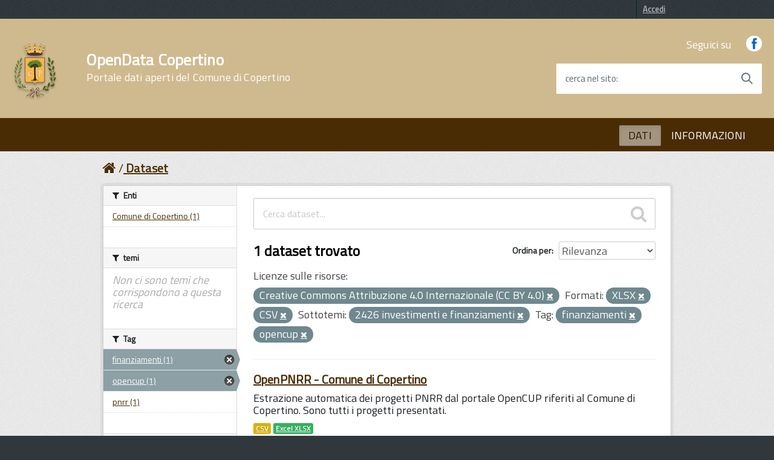

--- FILE ---
content_type: text/html; charset=utf-8
request_url: http://dati.comune.copertino.le.it/dataset?resource_license_it=Creative+Commons+Attribuzione+4.0+Internazionale+%28CC+BY+4.0%29&dcat_subtheme_it=2426+investimenti+e+finanziamenti&res_format=XLSX&_dcat_subtheme_it_limit=0&res_format=CSV&tags=finanziamenti&tags=opencup
body_size: 42093
content:
<!DOCTYPE html>
<!--[if IE 7]> <html lang="it" class="ie ie7"> <![endif]-->
<!--[if IE 8]> <html lang="it" class="ie ie8"> <![endif]-->
<!--[if IE 9]> <html lang="it" class="ie9"> <![endif]-->
<!--[if gt IE 8]><!--> <html lang="it"> <!--<![endif]-->
  <head>
    <!--[if lte ie 8]><script type="text/javascript" src="/fanstatic/vendor/:version:2022-02-18T10:47:50/html5.min.js"></script><![endif]-->
<link rel="stylesheet" type="text/css" href="/fanstatic/vendor/:version:2022-02-18T10:47:50/select2/select2.css" />
<link rel="stylesheet" type="text/css" href="/fanstatic/css/:version:2022-02-18T10:47:50/main.min.css" />
<link rel="stylesheet" type="text/css" href="/fanstatic/vendor/:version:2022-02-18T10:47:50/font-awesome/css/font-awesome.min.css" />
<!--[if ie 7]><link rel="stylesheet" type="text/css" href="/fanstatic/vendor/:version:2022-02-18T10:47:50/font-awesome/css/font-awesome-ie7.min.css" /><![endif]-->
<link rel="stylesheet" type="text/css" href="/fanstatic/ckanext-geoview/:version:2017-12-24T14:16:06/css/geo-resource-styles.css" />
<link rel="stylesheet" type="text/css" href="/fanstatic/ckanext-harvest/:version:2022-02-18T10:47:50/styles/harvest.css" />

    <meta charset="utf-8" />
      <meta name="generator" content="ckan 2.6.8" />
      <meta name="viewport" content="width=device-width, initial-scale=1.0">
    <title>Dataset - OpenData Copertino</title>

    
    
   <link rel="shortcut icon" href="/base/images/ckan.ico" />
      <link href='https://fonts.googleapis.com/css?family=Titillium+Web' rel='stylesheet' type='text/css'>

      <!-- include HTML5shim per Explorer 8 -->
      <script src="/base/javascript/build/vendor/modernizr.js"></script>

      <link media="all" rel="stylesheet" href="/base/javascript/build/build.css">

      <script src="/base/javascript/build/vendor/jquery.min.js"></script>
      <script src="/base/javascript/build/IWT.min.js"></script>

    
   <link rel="alternate" type="text/n3" href="http://dati.comune.copertino.le.it/catalog.n3"/>
   <link rel="alternate" type="text/ttl" href="http://dati.comune.copertino.le.it/catalog.ttl"/>
   <link rel="alternate" type="application/rdf+xml" href="http://dati.comune.copertino.le.it/catalog.xml"/>
   <link rel="alternate" type="application/ld+json" href="http://dati.comune.copertino.le.it/catalog.jsonld"/>

  
   
    
      
    
    

   <link rel="stylesheet" href="/css/multilang.css" type="text/css">

  


    
      
      
    <style>
        /* =====================================================
   The "account masthead" bar across the top of the site
   ===================================================== */
.css-selector {
  font-family: 'Titillium Web', sans-serif;
}

body {
  font-family: 'Titillium Web', sans-serif;
font-size:18px;
background-color: rgb(49,56,61);
}

 a, .resource-item .heading, .breadcrumb
{
  color: #4A2C04;
 text-decoration:underline;
}

.toolbar .breadcrumb a {
    color: #4A2C04;
}

.nav-item a {
    color: #4A2C04;
}
.dataset-heading a {
color: #4A2C04;
font-size: 2rem !important;
 letter-spacing: 0.007em !important;
#padding: 1.2rem !important;
}

.h3{
color: #CFBA8F;
}

.account-masthead {
   /*background-color: #009CC3;*/
  background-color: rgb(49,56,61)
}
/* The "bubble" containing the number of new notifications. */
.account-masthead .account .notifications a span {
  background-color: black;
}
/* The text and icons in the user account info. */
.account-masthead .account ul li a {
  color: rgba(255,255,255, 0.6);
}
/* The user account info text and icons, when the user's pointer is hovering
   over them. */
.account-masthead .account ul li a:hover {
  color: rgba(0,0,0, 0.7);
  background-color: white;
}

.media-overlay .media-heading {
background-color: #4A2C04;
padding: 6px 10px;
}
/* ========================================================================
   The main masthead bar that contains the site logo, nav links, and search
   ======================================================================== */

.masthead {
  /*background-color: rgb(255,255,255);*/
  background: #4A2C04;
#background-color: rgb(235,218,185);

}


.btn,  .dropdown.btn-group{
text-transform: uppercase;
  background-color: #4A2C04;
  border-color: #CFBA8F;
  color: #FFFFFF;
 background-image: none;
  border-radius: 0.1em;
  font-weight: 600;
  padding: 0.6em 1.2em;
  text-transform: uppercase;
  -ms-touch-action: manipulation;
      touch-action: manipulation;
  vertical-align: middle;
  white-space: nowrap;
  box-shadow: inset 0 3px 5px rgba(0, 0, 0, 0.125);
  box-shadow: 0 2px 4px 0 #bdbdbd;
 border:none
}


.tag  {
text-transform: uppercase;
  background-color: #4A2C04;
  border-color: #CFBA8F;
  color: #FFFFFF;
  background-image: none;
  border-radius: 0.1em;
  border:none;
box-shadow:none;
}


.follow_button a:hover {
  #background-color: rgb(255,255,255);
  #color: black;
}

.btn[disabled], .btn.is-disabled {
  background-color: #4A2C04 !important;
  border-color: #CFBA8F !important;
  color: #FFFFFF !important;
}

.btn:focus, .btn:hover , .dropdown.btn-group:hover, a.tag:hover{
  background-color: rgb(207, 186, 143);
  color: rgb(0, 0, 0);
  border-color: rgb(41, 203, 209);
  box-shadow:none;
}

.btn:active, .btn.is-pressed, .content_action.is-pressed {
  background-color: #FFFFFF;
  border-color: rgb(0, 0, 0);
  color: #4A2C04;
}

.dropdown-toggle:active, .open .dropdown-toggle{
  background-color: #FFFFFF;
  border-color: rgb(0, 0, 0);
  color: #4A2C04;
}

.pagination ul>.disabled>a{
color: #4A2C04;
}
.module .pagination li a{
border-top:none;
border-bottom:none;
padding-top:none;
padding-bottom:none;
}
.pagination ul>li>a, .pagination ul>li>span{
float:none;
line-height:none;
text-decoration:none;
border:none;
border-left-width:none;
}

.pagination{
  -webkit-box-flex: 1;
  -webkit-flex: 1 1 0%;
      -ms-flex: 1 1 0%;
          flex: 1 1 0%; /* 1 */
  max-width: 32em !important;
    font-size: 2.3rem !important;
    letter-spacing: 0.007em !important;
  box-sizing: border-box;
  display: inline-block !important;
  font-size: 1.8rem;
  margin-left: 0;
  margin-right: 0;
  padding: 0;
  position: static !important;
  vertical-align: top;
  width: 100%;
border:none;
}


/* The "navigation pills" in the masthead (the links to Datasets,
   Organizations, etc) when the user's pointer hovers over them. */
.masthead .navigation .nav-pills>li>a:hover {
  background-color: rgb(74,44,4);

  color: white;
  text-transform: uppercase;
#  -ms-touch-action: manipulation;
 #     touch-action: manipulation;
 # vertical-align: middle;
  #white-space: nowrap;
#  box-shadow: inset 0 3px 5px rgba(0, 0, 0, 0.125);
 # box-shadow: 0 2px 4px 0 #bdbdbd;
  border-radius: 0.1em;
}
.pagination ul>.active>a, .pagination ul>.active>span{
color: white;
background-color:#4A2C04;
}
/* The "active" navigation pill (for example, when you're on the /dataset page
   the "Datasets" link is active). */
.masthead .navigation .nav-pills li.active a {
 background-color: rgb(255,255,255);
 color: black;
 #background-color: #FFFFFF;
#  border-color: rgb(0, 0, 0);
 # color: #4A2C04;
opacity: .5;
  text-transform: uppercase;
  #-ms-touch-action: manipulation;
    #  touch-action: manipulation;
  #vertical-align: middle;
  #white-space: nowrap;
  #box-shadow: inset 0 3px 5px rgba(0, 0, 0, 0.125);
  #box-shadow: 0 2px 4px 0 #bdbdbd;
  border-radius: 0.1em;
}
/* The "box shadow" effect that appears around the search box when it
   has the keyboard cursor's focus. */
.masthead input[type="text"]:focus {
  -webkit-box-shadow: inset 0px 0px 2px 0px rgba(0, 0, 0, 0.7);
  box-shadow: inset 0px 0px 2px 0px rgba(0, 0, 0, 0.7);
}

.masthead .navigation .nav-pills li a {
#  background-color: #4A2C04;
#  color: white;
}

.homepage .module-search  {
  background-color: #4A2C04;
  color: white;
}

.homepage .module-content {
    margin: 20px 0;
}

.homepage .module-content:last-child {
    padding-bottom: 20px;
}


/* ===========================================
   The content in the middle of the front page
   =========================================== */

/* Remove the "box shadow" effect around various boxes on the page. */

/* Remove the borders around the "Welcome to CKAN" and "Search Your Data"
   boxes. */
.hero .box {
  border: none;
}
/* Change the colors of the "Search Your Data" box. */
.homepage .module-search .module-content {
  color: rgb(68, 68, 68);
  background-color: white;
}
/* Change the background color of the "Popular Tags" box. */
.homepage .module-search .tags {
  background-color: #4A2C04;
}
/* Remove some padding. This makes the bottom edges of the "Welcome to CKAN"
   and "Search Your Data" boxes line up. */
.module-content:last-child {
  padding-bottom: 0px;
}
.homepage .module-search {
  padding: 0px;
}
/* Add a border line between the top and bottom halves of the front page. */
.homepage [role="main2"] {
  border-top: 0px solid rgb(204, 204, 204);
 # background-color: #eee;
  padding-bottom: 30px;
 /*background-image: url(../../../base/images/texture.png);*/
}

[role="main"]
{
 # background: #eee;
}

.homepage [role="main"] {
  border-top: 0px solid rgb(204, 204, 204);
 # background-color: #eee !important;
 background-size: contain;
 background-position: right center;
 background-repeat: no-repeat;
}

.homepage {
/* https://www.comune.copertino.le.it//media/widgetkit/castello-2-f93371ba0a4329b6c1912032fd19dbe7.jpg 
   https://upload.wikimedia.org/wikipedia/commons/thumb/2/2b/Particolare_ingresso_del_Castello_di_Copertino.jpg/1024px-Particolare_ingresso_del_Castello_di_Copertino.jpg

https://upload.wikimedia.org/wikipedia/commons/thumb/f/fb/Copertino_castello.jpg/1280px-Copertino_castello.jpg

*/
background:url("https://upload.wikimedia.org/wikipedia/commons/thumb/f/fb/Copertino_castello.jpg/1280px-Copertino_castello.jpg") no-repeat center center fixed;
    -webkit-background-size: cover;
    -moz-background-size: cover;
    -o-background-size: cover;
    background-size: cover;

}
/* ====================================
   The footer at the bottom of the site
   ==================================== */

.site-footer,
body {
 background-color: rgb(49,56,61);
# #4A2C04;
}
/* The text in the footer. */
.site-footer,
.site-footer label,
.site-footer small {
  color: rgba(255, 255, 255, 0.6);
}
/* The link texts in the footer. */
.site-footer a {
  #color: rgba(255, 255, 255, 0.6);
color: #65dcdf;
font-weight: 700;
}

.masthead .btn-navbar.collapsed .top-bar {
  transform: rotate(0);
}
.masthead .btn-navbar.collapsed .middle-bar {
  opacity: 1;
}
.masthead .btn-navbar.collapsed .bottom-bar {
  transform: rotate(0);
}
.masthead .btn-navbar {
  border: none;
 background-color: #4A2C04;
  background: transparent !important;
}

.masthead .btn-navbar:hover, .masthead .btn-navbar:focus{
 #background-color: rgb(253,139,37);
 background: transparent !important;
}
.masthead .btn-navbar.collapsed:hover {
background-color: #4A2C04;
background: transparent !important;
}
.masthead .btn-navbar .fa-bar {
  width: 18px;
  transition: all 0.5s;
}
.masthead .btn-navbar .top-bar {
  transform: rotate(45deg);
  transform-origin: 25% 40%;
}
.masthead .btn-navbar .middle-bar {
  opacity: 0;
}
.masthead .btn-navbar .bottom-bar {
  transform: rotate(-45deg);
  transform-origin: 25% 50%;
}

.masthead .btn-navbar .icon-bar {
  display: block;
  width: 40px;
  height: 4px;
  border-radius: 1px;
}
.btn.btn-navbar:hover, .btn.btn-navbar:focus{
border-color: rgb(253,139,37);
border:1px;
}

select, textarea, input[type="text"], input[type="password"], input[type="datetime"], input[type="datetime-local"], input[type="date"], input[type="month"], input[type="time"], input[type="week"], input[type="number"], input[type="email"], input[type="url"], input[type="search"], input[type="tel"], input[type="color"], .uneditable-input
{
height: 30px; 
}

.input-append .add-on, .input-prepend .add-on {
height: 30px; 
}

@media screen and (min-width: 768px) and (max-width: 991px), screen and (min-width: 992px) and (max-width: 1365px), screen and (min-width: 1366px) {
 .Header-logo img {
    height: 9.5rem;
    width: 9.5rem;
  }
  }

.Header-navbar {background-color: #CFBA8F;width: 100%;}



.Header-titleLink small {
    color: #fff;
}


.masthead .nav>li>a, .masthead .nav>li>a:focus, .masthead .nav>li>a:hover, .masthead .nav>.active>a, .masthead .nav>.active>a:hover, .masthead .nav>.active>a:focus {
    color: #fff;
    text-shadow: none;
}

.u-background-70 {
    background-color: rgb(74, 44, 4) !important;
}

.ui-widget-content a {
    color: #fff;
}

@media (max-width: 767px){
.navbar-fixed-top, .navbar-fixed-bottom, .navbar-static-top {
    margin-left: 0px;
    margin-right: 0px;
}
}

@media (max-width: 767px){
.toolbar .breadcrumb a {
    color: #fff;
}
}

.Header-titleLink a {
    color: #fff;
    font-size: 2.6rem !important;
    font-family: inherit;
    font-weight: 700;
}

.Header-titleLink {
    color: #000;
    font-size: 3.6rem !important;
    font-family: inherit;
    font-weight: 700;
}
select {
    padding: 0px;
}

.u-color-50, .Accordion--plus .Accordion-link, .Accordion--default .Accordion-link, .Linklist-link, .Linklist a, .Skiplinks > li > a, .ErrorPage-title, .ErrorPage-subtitle, .Header-language-other a, .Share-revealIcon.is-open {
    color: #4A2C04 !important;
}
      </style>
    
  </head>

  
  <body data-site-root="http://dati.comune.copertino.le.it/" data-locale-root="http://dati.comune.copertino.le.it/" >

    
    <div class="hide"><a href="#content">Salta al contenuto</a></div>
  

  
    

  <header class="account-masthead">
    <div class="container">
      
        
          <nav class="account not-authed">
            <ul class="unstyled">
              
              <li><a href="/user/login">Accedi</a></li>
              
              
            </ul>
          </nav>
        
      
    </div>
  </header>

<div class="Header-navbar ">
        <div class="u-layout-wide Grid Grid--alignMiddle u-layoutCenter">
            <div class="Header-logo Grid-cell" aria-hidden="true">
              <a  href="/" tabindex="-1"><img src="https://www.comune.copertino.le.it/images/stemma-copertino.png" alt="OpenData Copertino" title="OpenData Copertino" /></a>

        </a>
            </div>

            <div class="Header-title Grid-cell">
                <h1 class="Header-titleLink">
                  <a href="/">OpenData Copertino</br>
            <small>Portale dati aperti del Comune di Copertino</small>
                </a>
                </h1>
            </div>
<!--
            <div class="Header-searchTrigger Grid-cell">
                <button aria-controls="header-search" class="js-Header-search-trigger Icon Icon-search " title="attiva il form di ricerca" aria-label="attiva il form di ricerca" aria-hidden="false">
        </button>
                <button aria-controls="header-search" class="js-Header-search-trigger Icon Icon-close u-hidden " title="disattiva il form di ricerca" aria-label="disattiva il form di ricerca" aria-hidden="true">
        </button>
            </div>
-->
            <div class="Header-utils Grid-cell">
                <div class="Header-social Headroom-hideme">
                    <p>Seguici su</p>
                    <ul class="Header-socialIcons">
                        <li><a href="https://www.facebook.com/ComuneCopertino/" title="Facebook"><span class="Icon-facebook"></span><span class="u-hiddenVisually">Facebook</span></a></li>
                    <!--    <li><a href="" title="Twitter"><span class="Icon-twitter"></span><span class="u-hiddenVisually">Twitter</span></a></li>
                        <li><a href="" title="Youtube"><span class="Icon-youtube"></span><span class="u-hiddenVisually">Youtube</span></a></li>-->
                    </ul>
                </div>


                <div class="Header-search" id="header-search">
                            <form class="Form" class="section site-search simple-input" action="/dataset" method="get">
                                <div class="field Form-field Form-field--withPlaceholder Grid u-background-white u-color-grey-30 u-borderRadius-s" role="search">
                                <input name="q" class="Form-input Form-input--ultraLean Grid-cell u-sizeFill u-text-r-s u-color-black u-text-r-xs u-borderRadius-s" required id="cerca">
                                  <label class="Form-label u-color-grey-50 u-text-r-xxs" for="cerca">cerca nel sito</label>
                                    <button class="Grid-cell u-sizeFit Icon-search Icon--rotated u-color-grey-50 u-padding-all-s u-textWeight-700" title="Avvia la ricerca" aria-label="Avvia la ricerca" type="submit">
          </button>
                                </div>
                            </form>
                        </div>
            </div>

            <div class="Header-toggle Grid-cell">
                <a class="Hamburger-toggleContainer js-fr-offcanvas-open u-nojsDisplayInlineBlock u-lg-hidden u-md-hidden" href="#menu" aria-controls="menu" aria-label="accedi al menu" title="accedi al menu">
          <span class="Hamburger-toggle" role="presentation"></span>
          <span class="Header-toggleText" role="presentation">Menu</span>
        </a>
            </div>

        </div>
    </div>
<header class="navbar navbar-static-top masthead Linklist--padded u-text-r-xs">
  
    
  



    


    <div class="nav-collapse collapse">

      

      <nav class="section navigation">
          <ul class="nav nav-pills">
            
              <li class="active"><a href="/dataset">DATI</a></li><li><a href="/about">INFORMAZIONI</a></li>
            
          </ul>
        </nav>
      


    </div>

  <section class="Offcanvas Offcanvas--right Offcanvas--modal js-fr-offcanvas u-jsVisibilityHidden u-nojsDisplayNone u-hiddenPrint" id="menu">
      <div class="Offcanvas-content u-background-white">
          <div class="Offcanvas-toggleContainer u-background-70 u-jsHidden">
              <a class="Hamburger-toggleContainer u-block u-color-white u-padding-bottom-xxl u-padding-left-s u-padding-top-xxl js-fr-offcanvas-close" aria-controls="menu" aria-label="esci dalla navigazione" title="esci dalla navigazione" href="#">
          <span class="Hamburger-toggle is-active" aria-hidden="true"></span>
        </a>
          </div>
          <nav>
              <ul class="Linklist Linklist--padded Treeview Treeview--default js-Treeview u-text-r-xs">
                <li class="active"><a href="/dataset">DATI</a></li><li><a href="/about">INFORMAZIONI</a></li>
              </ul>

          </nav>
      </div>
  </section>
</header>

  
    <div role="main">
      <div id="content" class="container">
        
          
            <div class="flash-messages">
              
                
              
            </div>
          

          
            <div class="toolbar">
              
                
                  <ol class="breadcrumb">
                    
<li class="home"><a href="/"><i class="icon-home"></i><span> Home</span></a></li>
                    
  <li class="active"><a href="/dataset">Dataset</a></li>

                  </ol>
                
              
            </div>
          

          <div class="row wrapper">

            
            
            

            
              <div class="primary span9">
                
                
  <section class="module">
    <div class="module-content">
      
        
      
      
        
        
        







<form id="dataset-search-form" class="search-form" method="get" data-module="select-switch">

  
    <div class="search-input control-group search-giant">
      <input type="text" class="search" name="q" value="" autocomplete="off" placeholder="Cerca dataset...">
      
      <button type="submit" value="search">
        <i class="icon-search"></i>
        <span>Invia</span>
      </button>
      
    </div>
  

  
    <span>
  
  

  
    
      
  <input type="hidden" name="resource_license_it" value="Creative Commons Attribuzione 4.0 Internazionale (CC BY 4.0)" />

    
  
    
      
  <input type="hidden" name="dcat_subtheme_it" value="2426 investimenti e finanziamenti" />

    
  
    
      
  <input type="hidden" name="res_format" value="XLSX" />

    
  
    
      
  <input type="hidden" name="res_format" value="CSV" />

    
  
    
      
  <input type="hidden" name="tags" value="finanziamenti" />

    
  
    
      
  <input type="hidden" name="tags" value="opencup" />

    
  
</span>
  

  
    
      <div class="form-select control-group control-order-by">
        <label for="field-order-by">Ordina per</label>
        <select id="field-order-by" name="sort">
          
            
              <option value="score desc, metadata_modified desc" selected="selected">Rilevanza</option>
            
          
            
              <option value="title_string asc">Nome Crescente</option>
            
          
            
              <option value="title_string desc">Nome Decrescente</option>
            
          
            
              <option value="metadata_modified desc">Ultima modifica</option>
            
          
            
          
        </select>
        
        <button class="btn js-hide" type="submit">Vai</button>
        
      </div>
    
  

  
    
      <h2>

  
  
  
  

1 dataset trovato</h2>
    
  

  
    
      <p class="filter-list">
        
          
          <span class="facet">Licenze sulle risorse:</span>
          
            <span class="filtered pill">Creative Commons Attribuzione 4.0 Internazionale (CC BY 4.0)
              <a href="/dataset?dcat_subtheme_it=2426+investimenti+e+finanziamenti&amp;res_format=XLSX&amp;_dcat_subtheme_it_limit=0&amp;res_format=CSV&amp;tags=finanziamenti&amp;tags=opencup" class="remove" title="Elimina"><i class="icon-remove"></i></a>
            </span>
          
        
          
          <span class="facet">Formati:</span>
          
            <span class="filtered pill">XLSX
              <a href="/dataset?resource_license_it=Creative+Commons+Attribuzione+4.0+Internazionale+%28CC+BY+4.0%29&amp;dcat_subtheme_it=2426+investimenti+e+finanziamenti&amp;_dcat_subtheme_it_limit=0&amp;res_format=CSV&amp;tags=finanziamenti&amp;tags=opencup" class="remove" title="Elimina"><i class="icon-remove"></i></a>
            </span>
          
            <span class="filtered pill">CSV
              <a href="/dataset?resource_license_it=Creative+Commons+Attribuzione+4.0+Internazionale+%28CC+BY+4.0%29&amp;dcat_subtheme_it=2426+investimenti+e+finanziamenti&amp;res_format=XLSX&amp;_dcat_subtheme_it_limit=0&amp;tags=finanziamenti&amp;tags=opencup" class="remove" title="Elimina"><i class="icon-remove"></i></a>
            </span>
          
        
          
          <span class="facet">Sottotemi:</span>
          
            <span class="filtered pill">2426 investimenti e finanziamenti
              <a href="/dataset?resource_license_it=Creative+Commons+Attribuzione+4.0+Internazionale+%28CC+BY+4.0%29&amp;res_format=XLSX&amp;_dcat_subtheme_it_limit=0&amp;res_format=CSV&amp;tags=finanziamenti&amp;tags=opencup" class="remove" title="Elimina"><i class="icon-remove"></i></a>
            </span>
          
        
          
          <span class="facet">Tag:</span>
          
            <span class="filtered pill">finanziamenti
              <a href="/dataset?resource_license_it=Creative+Commons+Attribuzione+4.0+Internazionale+%28CC+BY+4.0%29&amp;dcat_subtheme_it=2426+investimenti+e+finanziamenti&amp;res_format=XLSX&amp;_dcat_subtheme_it_limit=0&amp;res_format=CSV&amp;tags=opencup" class="remove" title="Elimina"><i class="icon-remove"></i></a>
            </span>
          
            <span class="filtered pill">opencup
              <a href="/dataset?resource_license_it=Creative+Commons+Attribuzione+4.0+Internazionale+%28CC+BY+4.0%29&amp;dcat_subtheme_it=2426+investimenti+e+finanziamenti&amp;res_format=XLSX&amp;_dcat_subtheme_it_limit=0&amp;res_format=CSV&amp;tags=finanziamenti" class="remove" title="Elimina"><i class="icon-remove"></i></a>
            </span>
          
        
      </p>     
      <a class="show-filters btn">Risultato del Filtro</a>
    
  

</form>




      
      
        

  
    <ul class="dataset-list unstyled">
    	
	      
	        






  <li class="dataset-item">
    
      <div class="dataset-content">
        
          <h3 class="dataset-heading">
            
              
            
            
              <a href="/dataset/openpnrr-comune-di-copertino">OpenPNRR - Comune di Copertino</a>
            
            
              
              
            
          </h3>
        
        
          
        
        
          
            <div>Estrazione automatica dei progetti PNRR dal portale OpenCUP riferiti al Comune di Copertino.
Sono tutti i progetti presentati.</div>
          
        
      </div>
      
  
    
      <ul class="dataset-resources unstyled">
        
          
          
            
              
                <li>
                  <a href="/dataset/openpnrr-comune-di-copertino" class="label" data-format="csv">CSV</a>
                </li>
              
            
              
                <li>
                  <a href="/dataset/openpnrr-comune-di-copertino" class="label" data-format="excel xlsx">Excel XLSX</a>
                </li>
              
            
          
        
      </ul>
    
  

    
  </li>

	      
	    
    </ul>
  

      
    </div>

    
      
    
  </section>

  
  <section class="module">
    <div class="module-content">
      
      <small>
        
        
        
          E' possibile inoltre accedere al registro usando le <a href="/api/3">API</a> (vedi <a href="http://docs.ckan.org/en/2.6/api/">Documentazione API</a>). 
      </small>
      
    </div>
  </section>
  

              </div>
            

            
              <aside class="secondary span3">
                
                
<div class="filters">
  <div>
    
      

  
  
    
      
      
        <section class="module module-narrow module-shallow">
          
            <h2 class="module-heading">
              <i class="icon-medium icon-filter"></i>
              
              Enti
            </h2>
          
          
            
            
              <nav>
                <ul class="unstyled nav nav-simple nav-facet">
                  
                    
                    
                    
                    
                      <li class="nav-item">
                        <a href="/dataset?_dcat_subtheme_it_limit=0&amp;organization=comune-di-copertino&amp;dcat_subtheme_it=2426+investimenti+e+finanziamenti&amp;res_format=XLSX&amp;resource_license_it=Creative+Commons+Attribuzione+4.0+Internazionale+%28CC+BY+4.0%29&amp;res_format=CSV&amp;tags=finanziamenti&amp;tags=opencup" title="">
                          <span>Comune di Copertino (1)</span>
                        </a>
                      </li>
                  
                </ul>
              </nav>

              <p class="module-footer">
                
                  
                
              </p>
            
            
          
        </section>
      
    
  

    
      

  
  
    
      
      
        <section class="module module-narrow module-shallow">
          
            <h2 class="module-heading">
              <i class="icon-medium icon-filter"></i>
              
              temi
            </h2>
          
          
            
            
              <p class="module-content empty">Non ci sono temi che corrispondono a questa ricerca</p>
            
            
          
        </section>
      
    
  

    
      

  
  
    
      
      
        <section class="module module-narrow module-shallow">
          
            <h2 class="module-heading">
              <i class="icon-medium icon-filter"></i>
              
              Tag
            </h2>
          
          
            
            
              <nav>
                <ul class="unstyled nav nav-simple nav-facet">
                  
                    
                    
                    
                    
                      <li class="nav-item active">
                        <a href="/dataset?resource_license_it=Creative+Commons+Attribuzione+4.0+Internazionale+%28CC+BY+4.0%29&amp;dcat_subtheme_it=2426+investimenti+e+finanziamenti&amp;res_format=XLSX&amp;_dcat_subtheme_it_limit=0&amp;res_format=CSV&amp;tags=opencup" title="">
                          <span>finanziamenti (1)</span>
                        </a>
                      </li>
                  
                    
                    
                    
                    
                      <li class="nav-item active">
                        <a href="/dataset?resource_license_it=Creative+Commons+Attribuzione+4.0+Internazionale+%28CC+BY+4.0%29&amp;dcat_subtheme_it=2426+investimenti+e+finanziamenti&amp;res_format=XLSX&amp;_dcat_subtheme_it_limit=0&amp;res_format=CSV&amp;tags=finanziamenti" title="">
                          <span>opencup (1)</span>
                        </a>
                      </li>
                  
                    
                    
                    
                    
                      <li class="nav-item">
                        <a href="/dataset?_dcat_subtheme_it_limit=0&amp;dcat_subtheme_it=2426+investimenti+e+finanziamenti&amp;res_format=XLSX&amp;resource_license_it=Creative+Commons+Attribuzione+4.0+Internazionale+%28CC+BY+4.0%29&amp;res_format=CSV&amp;tags=pnrr&amp;tags=finanziamenti&amp;tags=opencup" title="">
                          <span>pnrr (1)</span>
                        </a>
                      </li>
                  
                </ul>
              </nav>

              <p class="module-footer">
                
                  
                
              </p>
            
            
          
        </section>
      
    
  

    
      

  
  
    
      
      
        <section class="module module-narrow module-shallow">
          
            <h2 class="module-heading">
              <i class="icon-medium icon-filter"></i>
              
              Formati
            </h2>
          
          
            
            
              <nav>
                <ul class="unstyled nav nav-simple nav-facet">
                  
                    
                    
                    
                    
                      <li class="nav-item active">
                        <a href="/dataset?resource_license_it=Creative+Commons+Attribuzione+4.0+Internazionale+%28CC+BY+4.0%29&amp;dcat_subtheme_it=2426+investimenti+e+finanziamenti&amp;res_format=XLSX&amp;_dcat_subtheme_it_limit=0&amp;tags=finanziamenti&amp;tags=opencup" title="">
                          <span>CSV (1)</span>
                        </a>
                      </li>
                  
                    
                    
                    
                    
                      <li class="nav-item active">
                        <a href="/dataset?resource_license_it=Creative+Commons+Attribuzione+4.0+Internazionale+%28CC+BY+4.0%29&amp;dcat_subtheme_it=2426+investimenti+e+finanziamenti&amp;_dcat_subtheme_it_limit=0&amp;res_format=CSV&amp;tags=finanziamenti&amp;tags=opencup" title="">
                          <span>XLSX (1)</span>
                        </a>
                      </li>
                  
                </ul>
              </nav>

              <p class="module-footer">
                
                  
                
              </p>
            
            
          
        </section>
      
    
  

    
      

  
  
    
      
      
        <section class="module module-narrow module-shallow">
          
            <h2 class="module-heading">
              <i class="icon-medium icon-filter"></i>
              
              Licenze sulle risorse
            </h2>
          
          
            
            
              <nav>
                <ul class="unstyled nav nav-simple nav-facet">
                  
                    
                    
                    
                    
                      <li class="nav-item active">
                        <a href="/dataset?dcat_subtheme_it=2426+investimenti+e+finanziamenti&amp;res_format=XLSX&amp;_dcat_subtheme_it_limit=0&amp;res_format=CSV&amp;tags=finanziamenti&amp;tags=opencup" title="Creative Commons Attribuzione 4.0 Internazionale (CC BY 4.0)">
                          <span>Creative Commons At... (1)</span>
                        </a>
                      </li>
                  
                </ul>
              </nav>

              <p class="module-footer">
                
                  
                
              </p>
            
            
          
        </section>
      
    
  

    
      

  
  
    
      
      
        <section class="module module-narrow module-shallow">
          
            <h2 class="module-heading">
              <i class="icon-medium icon-filter"></i>
              
              Sottotemi
            </h2>
          
          
            
            
              <nav>
                <ul class="unstyled nav nav-simple nav-facet">
                  
                    
                    
                    
                    
                      <li class="nav-item active">
                        <a href="/dataset?resource_license_it=Creative+Commons+Attribuzione+4.0+Internazionale+%28CC+BY+4.0%29&amp;res_format=XLSX&amp;_dcat_subtheme_it_limit=0&amp;res_format=CSV&amp;tags=finanziamenti&amp;tags=opencup" title="2426 investimenti e finanziamenti">
                          <span>2426 investimenti e... (1)</span>
                        </a>
                      </li>
                  
                </ul>
              </nav>

              <p class="module-footer">
                
                  <a href="/dataset?resource_license_it=Creative+Commons+Attribuzione+4.0+Internazionale+%28CC+BY+4.0%29&amp;dcat_subtheme_it=2426+investimenti+e+finanziamenti&amp;res_format=XLSX&amp;res_format=CSV&amp;tags=finanziamenti&amp;tags=opencup" class="read-more">Mostra solo Sottotemi popolari</a>
                
              </p>
            
            
          
        </section>
      
    
  

    
      

  
  
    
      
      
        <section class="module module-narrow module-shallow">
          
            <h2 class="module-heading">
              <i class="icon-medium icon-filter"></i>
              
              Cataloghi di origine
            </h2>
          
          
            
            
              <p class="module-content empty">Non ci sono Cataloghi di origine che corrispondono a questa ricerca</p>
            
            
          
        </section>
      
    
  

    
      

  
  
    
      
      
        <section class="module module-narrow module-shallow">
          
            <h2 class="module-heading">
              <i class="icon-medium icon-filter"></i>
              
              Regioni
            </h2>
          
          
            
            
              <nav>
                <ul class="unstyled nav nav-simple nav-facet">
                  
                    
                    
                    
                    
                      <li class="nav-item">
                        <a href="/dataset?_dcat_subtheme_it_limit=0&amp;dcat_subtheme_it=2426+investimenti+e+finanziamenti&amp;res_format=XLSX&amp;resource_license_it=Creative+Commons+Attribuzione+4.0+Internazionale+%28CC+BY+4.0%29&amp;res_format=CSV&amp;organization_region_it=Puglia&amp;tags=finanziamenti&amp;tags=opencup" title="">
                          <span>Puglia (1)</span>
                        </a>
                      </li>
                  
                </ul>
              </nav>

              <p class="module-footer">
                
                  
                
              </p>
            
            
          
        </section>
      
    
  

    
  </div>
  <a class="close no-text hide-filters"><i class="icon-remove-sign"></i><span class="text">close</span></a>
</div>

              </aside>
            
          </div>
        
      </div>
    </div>
  
    <footer class="site-footer">
  <div class="container">
    
    <div class="row">
      <div class="span8 footer-links">
        
          <ul class="unstyled">
            
     
              <li><a href="/about">Informazioni OpenData Copertino</a></li>
            
      <li><a href="/harvest/list">Lista cataloghi</a></li>
    
          </ul>
          <ul class="unstyled">
            
              
              <li><a href="http://docs.ckan.org/en/2.6/api/">CKAN API</a></li>
              <li><a href="http://www.ckan.org/">CKAN Association</a></li>
              <li><a href="http://www.opendefinition.org/okd/"><img src="/base/images/od_80x15_blue.png"></a></li>
	      <li>   <a href="https://www.comune.copertino.le.it/sezione-informazioni/utilita/privacy" class="contatti" target="_blank" aria-label="Privacy">Privacy</a></li>
            
          </ul>
        
      </div>
      <div class="span4 attribution">
        
     <p><strong>Powered by</strong> <a class="hide-text ckan-footer-logo" href="http://ckan.org">CKAN</a>
        and <strong><a href="https://teamdigitale.governo.it/">Team per la Trasformazione Digitale</a></strong></p>
    
        
          
<form class="form-inline form-select lang-select" action="/util/redirect" data-module="select-switch" method="POST">
  <label for="field-lang-select">Linguaggio</label>
  <select id="field-lang-select" name="url" data-module="autocomplete" data-module-dropdown-class="lang-dropdown" data-module-container-class="lang-container">
    
      <option value="/it/dataset?resource_license_it=Creative+Commons+Attribuzione+4.0+Internazionale+%28CC+BY+4.0%29&amp;dcat_subtheme_it=2426+investimenti+e+finanziamenti&amp;res_format=XLSX&amp;_dcat_subtheme_it_limit=0&amp;res_format=CSV&amp;tags=finanziamenti&amp;tags=opencup" selected="selected">
        italiano
      </option>
    
      <option value="/de/dataset?resource_license_it=Creative+Commons+Attribuzione+4.0+Internazionale+%28CC+BY+4.0%29&amp;dcat_subtheme_it=2426+investimenti+e+finanziamenti&amp;res_format=XLSX&amp;_dcat_subtheme_it_limit=0&amp;res_format=CSV&amp;tags=finanziamenti&amp;tags=opencup" >
        Deutsch
      </option>
    
      <option value="/fr/dataset?resource_license_it=Creative+Commons+Attribuzione+4.0+Internazionale+%28CC+BY+4.0%29&amp;dcat_subtheme_it=2426+investimenti+e+finanziamenti&amp;res_format=XLSX&amp;_dcat_subtheme_it_limit=0&amp;res_format=CSV&amp;tags=finanziamenti&amp;tags=opencup" >
        français
      </option>
    
      <option value="/en/dataset?resource_license_it=Creative+Commons+Attribuzione+4.0+Internazionale+%28CC+BY+4.0%29&amp;dcat_subtheme_it=2426+investimenti+e+finanziamenti&amp;res_format=XLSX&amp;_dcat_subtheme_it_limit=0&amp;res_format=CSV&amp;tags=finanziamenti&amp;tags=opencup" >
        English
      </option>
    
  </select>
  <button class="btn js-hide" type="submit">Vai</button>
</form>
        
      </div>
    </div>
    
  </div>
</br>  <hr>    
<div class="testo-small">
	Questo sito NON utilizza alcun cookie di profilazione. </br>
Sono invece utilizzati cookie tecnici e di terze parti legati alla presenza dei 'social plugin'.  Proseguendo la navigazione del sito acconsenti all'uso dei cookie. Per maggiori informazioni leggi l'informativa estesa sull'uso dei cookie dove sono specificate le modalita' per configurare o disattivare i cookie. 
<a class="contatti" target="_blank" href="https://www.comune.copertino.le.it/sezione-informazioni/utilita/informativa-estesa-sull-utilizzo-dei-cookies">Maggiori informazioni</a>
</div>


  
    
  
</footer>
  
    
    
    
  
    

      
  <script>document.getElementsByTagName('html')[0].className += ' js';</script>
<script type="text/javascript" src="/fanstatic/vendor/:version:2022-02-18T10:47:50/jquery.min.js"></script>
<script type="text/javascript" src="/fanstatic/vendor/:version:2022-02-18T10:47:50/:bundle:bootstrap/js/bootstrap.min.js;jed.min.js;moment-with-locales.js;select2/select2.min.js"></script>
<script type="text/javascript" src="/fanstatic/base/:version:2022-02-18T11:06:58/:bundle:plugins/jquery.inherit.min.js;plugins/jquery.proxy-all.min.js;plugins/jquery.url-helpers.min.js;plugins/jquery.date-helpers.min.js;plugins/jquery.slug.min.js;plugins/jquery.slug-preview.min.js;plugins/jquery.truncator.min.js;plugins/jquery.masonry.min.js;plugins/jquery.form-warning.min.js;sandbox.min.js;module.min.js;pubsub.min.js;client.min.js;notify.min.js;i18n.min.js;main.min.js;modules/select-switch.min.js;modules/slug-preview.min.js;modules/basic-form.min.js;modules/confirm-action.min.js;modules/api-info.min.js;modules/autocomplete.min.js;modules/custom-fields.min.js;modules/data-viewer.min.js;modules/table-selectable-rows.min.js;modules/resource-form.min.js;modules/resource-upload-field.min.js;modules/resource-reorder.min.js;modules/resource-view-reorder.min.js;modules/follow.min.js;modules/activity-stream.min.js;modules/dashboard.min.js;modules/resource-view-embed.min.js;view-filters.min.js;modules/resource-view-filters-form.min.js;modules/resource-view-filters.min.js;modules/table-toggle-more.min.js;modules/dataset-visibility.min.js;modules/media-grid.min.js;modules/image-upload.min.js"></script></body>
</html>